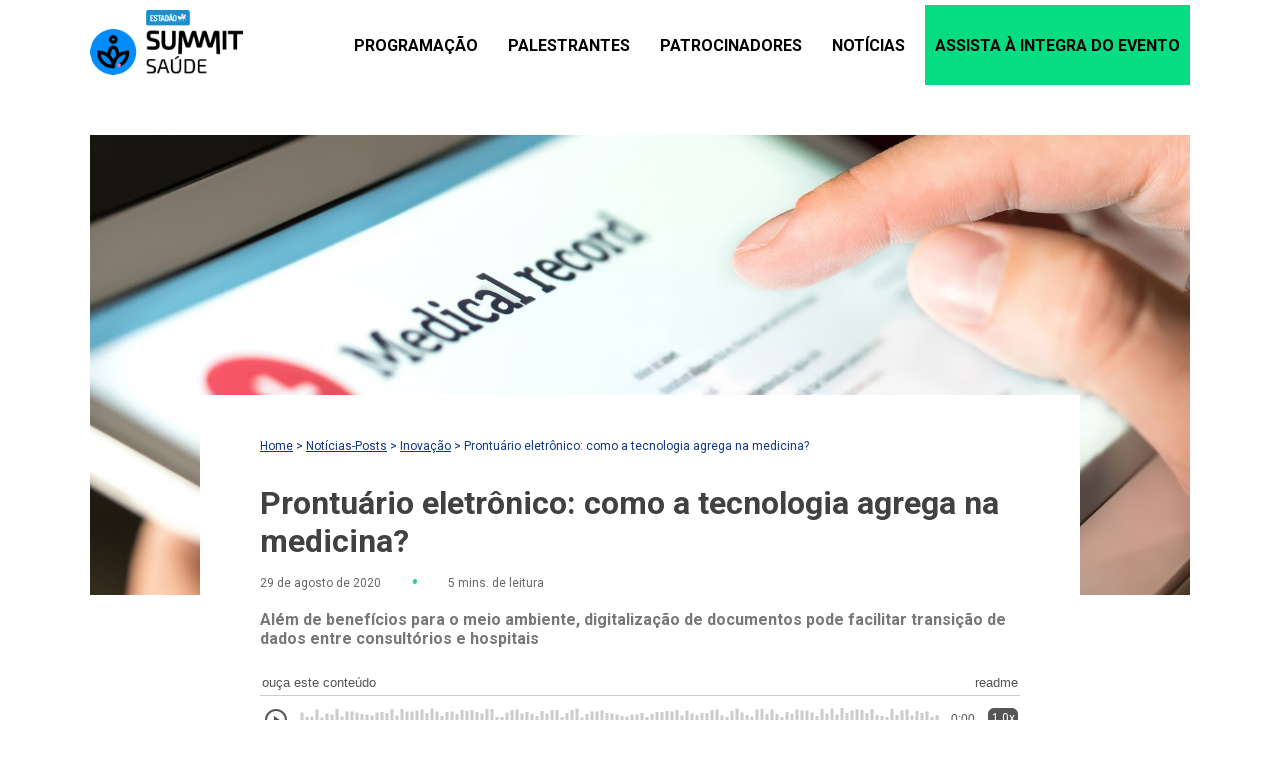

--- FILE ---
content_type: text/html; charset=UTF-8
request_url: https://summitsaude.estadao.com.br/tecnologia/prontuario-eletronico-como-a-tecnologia-agrega-na-medicina/
body_size: 17804
content:
<!DOCTYPE html>

<html lang="pt-BR">

<head>

    <meta charset="UTF-8">
    <meta name="viewport" content="width=device-width, initial-scale=1.0">
    <meta name="description" content="Summit Saúde é o evento que reúne os principais líderes do setor para debater os desafios e oportunidades do mercado de saúde.">
    <link rel="profile" href="https://gmpg.org/xfn/11">

    <link rel="preconnect" href="https://fonts.googleapis.com">
    <link rel="preconnect" href="https://fonts.gstatic.com" crossorigin>
    <link href="https://fonts.googleapis.com/css2?family=Roboto:ital,wght@0,100;0,300;0,400;0,500;0,700;0,900;1,100;1,300;1,400;1,500;1,700;1,900&display=swap" rel="stylesheet">
    <link rel="stylesheet" href="https://fonts.googleapis.com/css2?family=Material+Symbols+Outlined:opsz,wght,FILL,GRAD@20..48,100..700,0..1,-50..200" />

    <script async="async" data-no-optimize="1" src="https://securepubads.g.doubleclick.net/tag/js/gpt.js"></script>

    
        <script data-no-optimize="1">
            window.summitsaude = ( window.summitsaude || {} );
            window.summitsaude.configsAd = {"adUnit":"\/118650305\/summit-saude\/tecnologia\/noticia","editoria":"tecnologia","is_single":true,"is_home":false,"tags":[],"tempo_para_refresh":{"publicidades":{"desktop_dia_de_semana":"25","desktop_final_de_semana":"15","mobile_dia_de_semana":"15","mobile_final_de_semana":"10"},"publicidades_premium":{"desktop_dia_de_semana":"45","desktop_final_de_semana":"25","mobile_dia_de_semana":"30","mobile_final_de_semana":"20"}}};
        </script>
    <meta name='robots' content='index, follow, max-image-preview:large, max-snippet:-1, max-video-preview:-1' />

	<!-- This site is optimized with the Yoast SEO plugin v23.2 - https://yoast.com/wordpress/plugins/seo/ -->
	<meta name="description" content="Quais são os benefícios da digitalização das informações médicas? Como essa tecnologia é usada no Brasil? Clique e descubra." />
	<link rel="canonical" href="https://summitsaude.estadao.com.br/tecnologia/prontuario-eletronico-como-a-tecnologia-agrega-na-medicina/" />
	<meta property="og:locale" content="pt_BR" />
	<meta property="og:type" content="article" />
	<meta property="og:title" content="Prontuário eletrônico: como a tecnologia agrega na medicina? &#8226; Summit Saúde Estadão" />
	<meta property="og:description" content="Quais são os benefícios da digitalização das informações médicas? Como essa tecnologia é usada no Brasil? Clique e descubra." />
	<meta property="og:url" content="https://summitsaude.estadao.com.br/tecnologia/prontuario-eletronico-como-a-tecnologia-agrega-na-medicina/" />
	<meta property="og:site_name" content="Summit Saúde Estadão" />
	<meta property="article:published_time" content="2020-08-29T13:00:00+00:00" />
	<meta property="article:modified_time" content="2020-08-24T19:46:05+00:00" />
	<meta property="og:image" content="https://summitsaude.estadao.com.br/wp-content/uploads/2020/08/shutterstock_1203309871-1.jpg" />
	<meta property="og:image:width" content="1600" />
	<meta property="og:image:height" content="1067" />
	<meta property="og:image:type" content="image/jpeg" />
	<meta name="author" content="saude" />
	<meta name="twitter:card" content="summary_large_image" />
	<meta name="twitter:label1" content="Escrito por" />
	<meta name="twitter:data1" content="saude" />
	<meta name="twitter:label2" content="Est. tempo de leitura" />
	<meta name="twitter:data2" content="4 minutos" />
	<script type="application/ld+json" class="yoast-schema-graph">{"@context":"https://schema.org","@graph":[{"@type":"Article","@id":"https://summitsaude.estadao.com.br/tecnologia/prontuario-eletronico-como-a-tecnologia-agrega-na-medicina/#article","isPartOf":{"@id":"https://summitsaude.estadao.com.br/tecnologia/prontuario-eletronico-como-a-tecnologia-agrega-na-medicina/"},"author":{"name":"saude","@id":"https://summitsaude.estadao.com.br/#/schema/person/e98cfae0615eb83741911e6999d5b6d2"},"headline":"Prontuário eletrônico: como a tecnologia agrega na medicina?","datePublished":"2020-08-29T13:00:00+00:00","dateModified":"2020-08-24T19:46:05+00:00","mainEntityOfPage":{"@id":"https://summitsaude.estadao.com.br/tecnologia/prontuario-eletronico-como-a-tecnologia-agrega-na-medicina/"},"wordCount":846,"commentCount":0,"publisher":{"@id":"https://summitsaude.estadao.com.br/#organization"},"image":{"@id":"https://summitsaude.estadao.com.br/tecnologia/prontuario-eletronico-como-a-tecnologia-agrega-na-medicina/#primaryimage"},"thumbnailUrl":"https://summitsaude.estadao.com.br/wp-content/uploads/2020/08/shutterstock_1203309871-1.jpg","articleSection":["Inovação"],"inLanguage":"pt-BR","potentialAction":[{"@type":"CommentAction","name":"Comment","target":["https://summitsaude.estadao.com.br/tecnologia/prontuario-eletronico-como-a-tecnologia-agrega-na-medicina/#respond"]}]},{"@type":"WebPage","@id":"https://summitsaude.estadao.com.br/tecnologia/prontuario-eletronico-como-a-tecnologia-agrega-na-medicina/","url":"https://summitsaude.estadao.com.br/tecnologia/prontuario-eletronico-como-a-tecnologia-agrega-na-medicina/","name":"Prontuário eletrônico: como a tecnologia agrega na medicina? &#8226; Summit Saúde Estadão","isPartOf":{"@id":"https://summitsaude.estadao.com.br/#website"},"primaryImageOfPage":{"@id":"https://summitsaude.estadao.com.br/tecnologia/prontuario-eletronico-como-a-tecnologia-agrega-na-medicina/#primaryimage"},"image":{"@id":"https://summitsaude.estadao.com.br/tecnologia/prontuario-eletronico-como-a-tecnologia-agrega-na-medicina/#primaryimage"},"thumbnailUrl":"https://summitsaude.estadao.com.br/wp-content/uploads/2020/08/shutterstock_1203309871-1.jpg","datePublished":"2020-08-29T13:00:00+00:00","dateModified":"2020-08-24T19:46:05+00:00","description":"Quais são os benefícios da digitalização das informações médicas? Como essa tecnologia é usada no Brasil? Clique e descubra.","breadcrumb":{"@id":"https://summitsaude.estadao.com.br/tecnologia/prontuario-eletronico-como-a-tecnologia-agrega-na-medicina/#breadcrumb"},"inLanguage":"pt-BR","potentialAction":[{"@type":"ReadAction","target":["https://summitsaude.estadao.com.br/tecnologia/prontuario-eletronico-como-a-tecnologia-agrega-na-medicina/"]}]},{"@type":"ImageObject","inLanguage":"pt-BR","@id":"https://summitsaude.estadao.com.br/tecnologia/prontuario-eletronico-como-a-tecnologia-agrega-na-medicina/#primaryimage","url":"https://summitsaude.estadao.com.br/wp-content/uploads/2020/08/shutterstock_1203309871-1.jpg","contentUrl":"https://summitsaude.estadao.com.br/wp-content/uploads/2020/08/shutterstock_1203309871-1.jpg","width":1600,"height":1067},{"@type":"BreadcrumbList","@id":"https://summitsaude.estadao.com.br/tecnologia/prontuario-eletronico-como-a-tecnologia-agrega-na-medicina/#breadcrumb","itemListElement":[{"@type":"ListItem","position":1,"name":"Home","item":"https://summitsaude.estadao.com.br/"},{"@type":"ListItem","position":2,"name":"Notícias-Posts","item":"https://summitsaude.estadao.com.br/noticias-posts/"},{"@type":"ListItem","position":3,"name":"Inovação","item":"https://summitsaude.estadao.com.br/tecnologia/"},{"@type":"ListItem","position":4,"name":"Prontuário eletrônico: como a tecnologia agrega na medicina?"}]},{"@type":"WebSite","@id":"https://summitsaude.estadao.com.br/#website","url":"https://summitsaude.estadao.com.br/","name":"Summit Saúde Estadão","description":"O maior e mais importante evento de saúde do Brasil. Summit Saúde, com a presença dos nomes mais importantes da saúde nacional.","publisher":{"@id":"https://summitsaude.estadao.com.br/#organization"},"potentialAction":[{"@type":"SearchAction","target":{"@type":"EntryPoint","urlTemplate":"https://summitsaude.estadao.com.br/?s={search_term_string}"},"query-input":"required name=search_term_string"}],"inLanguage":"pt-BR"},{"@type":"Organization","@id":"https://summitsaude.estadao.com.br/#organization","name":"Summit Saúde","url":"https://summitsaude.estadao.com.br/","logo":{"@type":"ImageObject","inLanguage":"pt-BR","@id":"https://summitsaude.estadao.com.br/#/schema/logo/image/","url":"https://summitsaude.estadao.com.br/wp-content/uploads/2020/08/logo-summit-saude.png","contentUrl":"https://summitsaude.estadao.com.br/wp-content/uploads/2020/08/logo-summit-saude.png","width":124,"height":52,"caption":"Summit Saúde"},"image":{"@id":"https://summitsaude.estadao.com.br/#/schema/logo/image/"}},{"@type":"Person","@id":"https://summitsaude.estadao.com.br/#/schema/person/e98cfae0615eb83741911e6999d5b6d2","name":"saude","image":{"@type":"ImageObject","inLanguage":"pt-BR","@id":"https://summitsaude.estadao.com.br/#/schema/person/image/","url":"https://secure.gravatar.com/avatar/a4129722ff7f612149b5b173b40a7282?s=96&d=mm&r=g","contentUrl":"https://secure.gravatar.com/avatar/a4129722ff7f612149b5b173b40a7282?s=96&d=mm&r=g","caption":"saude"},"sameAs":["https://estadaosummitsaude.nznvaas.io"]}]}</script>
	<!-- / Yoast SEO plugin. -->


<link rel='dns-prefetch' href='//code.jquery.com' />
<link rel='dns-prefetch' href='//cdn.jsdelivr.net' />
<script type="text/javascript" id="wpp-js" src="https://summitsaude.estadao.com.br/wp-content/plugins/wordpress-popular-posts/assets/js/wpp.min.js?ver=7.3.3" data-sampling="0" data-sampling-rate="100" data-api-url="https://summitsaude.estadao.com.br/wp-json/wordpress-popular-posts" data-post-id="6763" data-token="ef8469df3a" data-lang="0" data-debug="0"></script>
<link rel="alternate" type="application/rss+xml" title="Feed de comentários para Summit Saúde Estadão &raquo; Prontuário eletrônico: como a tecnologia agrega na medicina?" href="https://summitsaude.estadao.com.br/tecnologia/prontuario-eletronico-como-a-tecnologia-agrega-na-medicina/feed/" />
<script type="text/javascript">
/* <![CDATA[ */
window._wpemojiSettings = {"baseUrl":"https:\/\/s.w.org\/images\/core\/emoji\/14.0.0\/72x72\/","ext":".png","svgUrl":"https:\/\/s.w.org\/images\/core\/emoji\/14.0.0\/svg\/","svgExt":".svg","source":{"concatemoji":"https:\/\/summitsaude.estadao.com.br\/wp-includes\/js\/wp-emoji-release.min.js?ver=6.4.7"}};
/*! This file is auto-generated */
!function(i,n){var o,s,e;function c(e){try{var t={supportTests:e,timestamp:(new Date).valueOf()};sessionStorage.setItem(o,JSON.stringify(t))}catch(e){}}function p(e,t,n){e.clearRect(0,0,e.canvas.width,e.canvas.height),e.fillText(t,0,0);var t=new Uint32Array(e.getImageData(0,0,e.canvas.width,e.canvas.height).data),r=(e.clearRect(0,0,e.canvas.width,e.canvas.height),e.fillText(n,0,0),new Uint32Array(e.getImageData(0,0,e.canvas.width,e.canvas.height).data));return t.every(function(e,t){return e===r[t]})}function u(e,t,n){switch(t){case"flag":return n(e,"\ud83c\udff3\ufe0f\u200d\u26a7\ufe0f","\ud83c\udff3\ufe0f\u200b\u26a7\ufe0f")?!1:!n(e,"\ud83c\uddfa\ud83c\uddf3","\ud83c\uddfa\u200b\ud83c\uddf3")&&!n(e,"\ud83c\udff4\udb40\udc67\udb40\udc62\udb40\udc65\udb40\udc6e\udb40\udc67\udb40\udc7f","\ud83c\udff4\u200b\udb40\udc67\u200b\udb40\udc62\u200b\udb40\udc65\u200b\udb40\udc6e\u200b\udb40\udc67\u200b\udb40\udc7f");case"emoji":return!n(e,"\ud83e\udef1\ud83c\udffb\u200d\ud83e\udef2\ud83c\udfff","\ud83e\udef1\ud83c\udffb\u200b\ud83e\udef2\ud83c\udfff")}return!1}function f(e,t,n){var r="undefined"!=typeof WorkerGlobalScope&&self instanceof WorkerGlobalScope?new OffscreenCanvas(300,150):i.createElement("canvas"),a=r.getContext("2d",{willReadFrequently:!0}),o=(a.textBaseline="top",a.font="600 32px Arial",{});return e.forEach(function(e){o[e]=t(a,e,n)}),o}function t(e){var t=i.createElement("script");t.src=e,t.defer=!0,i.head.appendChild(t)}"undefined"!=typeof Promise&&(o="wpEmojiSettingsSupports",s=["flag","emoji"],n.supports={everything:!0,everythingExceptFlag:!0},e=new Promise(function(e){i.addEventListener("DOMContentLoaded",e,{once:!0})}),new Promise(function(t){var n=function(){try{var e=JSON.parse(sessionStorage.getItem(o));if("object"==typeof e&&"number"==typeof e.timestamp&&(new Date).valueOf()<e.timestamp+604800&&"object"==typeof e.supportTests)return e.supportTests}catch(e){}return null}();if(!n){if("undefined"!=typeof Worker&&"undefined"!=typeof OffscreenCanvas&&"undefined"!=typeof URL&&URL.createObjectURL&&"undefined"!=typeof Blob)try{var e="postMessage("+f.toString()+"("+[JSON.stringify(s),u.toString(),p.toString()].join(",")+"));",r=new Blob([e],{type:"text/javascript"}),a=new Worker(URL.createObjectURL(r),{name:"wpTestEmojiSupports"});return void(a.onmessage=function(e){c(n=e.data),a.terminate(),t(n)})}catch(e){}c(n=f(s,u,p))}t(n)}).then(function(e){for(var t in e)n.supports[t]=e[t],n.supports.everything=n.supports.everything&&n.supports[t],"flag"!==t&&(n.supports.everythingExceptFlag=n.supports.everythingExceptFlag&&n.supports[t]);n.supports.everythingExceptFlag=n.supports.everythingExceptFlag&&!n.supports.flag,n.DOMReady=!1,n.readyCallback=function(){n.DOMReady=!0}}).then(function(){return e}).then(function(){var e;n.supports.everything||(n.readyCallback(),(e=n.source||{}).concatemoji?t(e.concatemoji):e.wpemoji&&e.twemoji&&(t(e.twemoji),t(e.wpemoji)))}))}((window,document),window._wpemojiSettings);
/* ]]> */
</script>
<style id='wp-emoji-styles-inline-css' type='text/css'>

	img.wp-smiley, img.emoji {
		display: inline !important;
		border: none !important;
		box-shadow: none !important;
		height: 1em !important;
		width: 1em !important;
		margin: 0 0.07em !important;
		vertical-align: -0.1em !important;
		background: none !important;
		padding: 0 !important;
	}
</style>
<style id='safe-svg-svg-icon-style-inline-css' type='text/css'>
.safe-svg-cover{text-align:center}.safe-svg-cover .safe-svg-inside{display:inline-block;max-width:100%}.safe-svg-cover svg{height:100%;max-height:100%;max-width:100%;width:100%}

</style>
<style id='global-styles-inline-css' type='text/css'>
body{--wp--preset--color--black: #000000;--wp--preset--color--cyan-bluish-gray: #abb8c3;--wp--preset--color--white: #ffffff;--wp--preset--color--pale-pink: #f78da7;--wp--preset--color--vivid-red: #cf2e2e;--wp--preset--color--luminous-vivid-orange: #ff6900;--wp--preset--color--luminous-vivid-amber: #fcb900;--wp--preset--color--light-green-cyan: #7bdcb5;--wp--preset--color--vivid-green-cyan: #00d084;--wp--preset--color--pale-cyan-blue: #8ed1fc;--wp--preset--color--vivid-cyan-blue: #0693e3;--wp--preset--color--vivid-purple: #9b51e0;--wp--preset--gradient--vivid-cyan-blue-to-vivid-purple: linear-gradient(135deg,rgba(6,147,227,1) 0%,rgb(155,81,224) 100%);--wp--preset--gradient--light-green-cyan-to-vivid-green-cyan: linear-gradient(135deg,rgb(122,220,180) 0%,rgb(0,208,130) 100%);--wp--preset--gradient--luminous-vivid-amber-to-luminous-vivid-orange: linear-gradient(135deg,rgba(252,185,0,1) 0%,rgba(255,105,0,1) 100%);--wp--preset--gradient--luminous-vivid-orange-to-vivid-red: linear-gradient(135deg,rgba(255,105,0,1) 0%,rgb(207,46,46) 100%);--wp--preset--gradient--very-light-gray-to-cyan-bluish-gray: linear-gradient(135deg,rgb(238,238,238) 0%,rgb(169,184,195) 100%);--wp--preset--gradient--cool-to-warm-spectrum: linear-gradient(135deg,rgb(74,234,220) 0%,rgb(151,120,209) 20%,rgb(207,42,186) 40%,rgb(238,44,130) 60%,rgb(251,105,98) 80%,rgb(254,248,76) 100%);--wp--preset--gradient--blush-light-purple: linear-gradient(135deg,rgb(255,206,236) 0%,rgb(152,150,240) 100%);--wp--preset--gradient--blush-bordeaux: linear-gradient(135deg,rgb(254,205,165) 0%,rgb(254,45,45) 50%,rgb(107,0,62) 100%);--wp--preset--gradient--luminous-dusk: linear-gradient(135deg,rgb(255,203,112) 0%,rgb(199,81,192) 50%,rgb(65,88,208) 100%);--wp--preset--gradient--pale-ocean: linear-gradient(135deg,rgb(255,245,203) 0%,rgb(182,227,212) 50%,rgb(51,167,181) 100%);--wp--preset--gradient--electric-grass: linear-gradient(135deg,rgb(202,248,128) 0%,rgb(113,206,126) 100%);--wp--preset--gradient--midnight: linear-gradient(135deg,rgb(2,3,129) 0%,rgb(40,116,252) 100%);--wp--preset--font-size--small: 13px;--wp--preset--font-size--medium: 20px;--wp--preset--font-size--large: 36px;--wp--preset--font-size--x-large: 42px;--wp--preset--spacing--20: 0.44rem;--wp--preset--spacing--30: 0.67rem;--wp--preset--spacing--40: 1rem;--wp--preset--spacing--50: 1.5rem;--wp--preset--spacing--60: 2.25rem;--wp--preset--spacing--70: 3.38rem;--wp--preset--spacing--80: 5.06rem;--wp--preset--shadow--natural: 6px 6px 9px rgba(0, 0, 0, 0.2);--wp--preset--shadow--deep: 12px 12px 50px rgba(0, 0, 0, 0.4);--wp--preset--shadow--sharp: 6px 6px 0px rgba(0, 0, 0, 0.2);--wp--preset--shadow--outlined: 6px 6px 0px -3px rgba(255, 255, 255, 1), 6px 6px rgba(0, 0, 0, 1);--wp--preset--shadow--crisp: 6px 6px 0px rgba(0, 0, 0, 1);}:where(.is-layout-flex){gap: 0.5em;}:where(.is-layout-grid){gap: 0.5em;}body .is-layout-flow > .alignleft{float: left;margin-inline-start: 0;margin-inline-end: 2em;}body .is-layout-flow > .alignright{float: right;margin-inline-start: 2em;margin-inline-end: 0;}body .is-layout-flow > .aligncenter{margin-left: auto !important;margin-right: auto !important;}body .is-layout-constrained > .alignleft{float: left;margin-inline-start: 0;margin-inline-end: 2em;}body .is-layout-constrained > .alignright{float: right;margin-inline-start: 2em;margin-inline-end: 0;}body .is-layout-constrained > .aligncenter{margin-left: auto !important;margin-right: auto !important;}body .is-layout-constrained > :where(:not(.alignleft):not(.alignright):not(.alignfull)){max-width: var(--wp--style--global--content-size);margin-left: auto !important;margin-right: auto !important;}body .is-layout-constrained > .alignwide{max-width: var(--wp--style--global--wide-size);}body .is-layout-flex{display: flex;}body .is-layout-flex{flex-wrap: wrap;align-items: center;}body .is-layout-flex > *{margin: 0;}body .is-layout-grid{display: grid;}body .is-layout-grid > *{margin: 0;}:where(.wp-block-columns.is-layout-flex){gap: 2em;}:where(.wp-block-columns.is-layout-grid){gap: 2em;}:where(.wp-block-post-template.is-layout-flex){gap: 1.25em;}:where(.wp-block-post-template.is-layout-grid){gap: 1.25em;}.has-black-color{color: var(--wp--preset--color--black) !important;}.has-cyan-bluish-gray-color{color: var(--wp--preset--color--cyan-bluish-gray) !important;}.has-white-color{color: var(--wp--preset--color--white) !important;}.has-pale-pink-color{color: var(--wp--preset--color--pale-pink) !important;}.has-vivid-red-color{color: var(--wp--preset--color--vivid-red) !important;}.has-luminous-vivid-orange-color{color: var(--wp--preset--color--luminous-vivid-orange) !important;}.has-luminous-vivid-amber-color{color: var(--wp--preset--color--luminous-vivid-amber) !important;}.has-light-green-cyan-color{color: var(--wp--preset--color--light-green-cyan) !important;}.has-vivid-green-cyan-color{color: var(--wp--preset--color--vivid-green-cyan) !important;}.has-pale-cyan-blue-color{color: var(--wp--preset--color--pale-cyan-blue) !important;}.has-vivid-cyan-blue-color{color: var(--wp--preset--color--vivid-cyan-blue) !important;}.has-vivid-purple-color{color: var(--wp--preset--color--vivid-purple) !important;}.has-black-background-color{background-color: var(--wp--preset--color--black) !important;}.has-cyan-bluish-gray-background-color{background-color: var(--wp--preset--color--cyan-bluish-gray) !important;}.has-white-background-color{background-color: var(--wp--preset--color--white) !important;}.has-pale-pink-background-color{background-color: var(--wp--preset--color--pale-pink) !important;}.has-vivid-red-background-color{background-color: var(--wp--preset--color--vivid-red) !important;}.has-luminous-vivid-orange-background-color{background-color: var(--wp--preset--color--luminous-vivid-orange) !important;}.has-luminous-vivid-amber-background-color{background-color: var(--wp--preset--color--luminous-vivid-amber) !important;}.has-light-green-cyan-background-color{background-color: var(--wp--preset--color--light-green-cyan) !important;}.has-vivid-green-cyan-background-color{background-color: var(--wp--preset--color--vivid-green-cyan) !important;}.has-pale-cyan-blue-background-color{background-color: var(--wp--preset--color--pale-cyan-blue) !important;}.has-vivid-cyan-blue-background-color{background-color: var(--wp--preset--color--vivid-cyan-blue) !important;}.has-vivid-purple-background-color{background-color: var(--wp--preset--color--vivid-purple) !important;}.has-black-border-color{border-color: var(--wp--preset--color--black) !important;}.has-cyan-bluish-gray-border-color{border-color: var(--wp--preset--color--cyan-bluish-gray) !important;}.has-white-border-color{border-color: var(--wp--preset--color--white) !important;}.has-pale-pink-border-color{border-color: var(--wp--preset--color--pale-pink) !important;}.has-vivid-red-border-color{border-color: var(--wp--preset--color--vivid-red) !important;}.has-luminous-vivid-orange-border-color{border-color: var(--wp--preset--color--luminous-vivid-orange) !important;}.has-luminous-vivid-amber-border-color{border-color: var(--wp--preset--color--luminous-vivid-amber) !important;}.has-light-green-cyan-border-color{border-color: var(--wp--preset--color--light-green-cyan) !important;}.has-vivid-green-cyan-border-color{border-color: var(--wp--preset--color--vivid-green-cyan) !important;}.has-pale-cyan-blue-border-color{border-color: var(--wp--preset--color--pale-cyan-blue) !important;}.has-vivid-cyan-blue-border-color{border-color: var(--wp--preset--color--vivid-cyan-blue) !important;}.has-vivid-purple-border-color{border-color: var(--wp--preset--color--vivid-purple) !important;}.has-vivid-cyan-blue-to-vivid-purple-gradient-background{background: var(--wp--preset--gradient--vivid-cyan-blue-to-vivid-purple) !important;}.has-light-green-cyan-to-vivid-green-cyan-gradient-background{background: var(--wp--preset--gradient--light-green-cyan-to-vivid-green-cyan) !important;}.has-luminous-vivid-amber-to-luminous-vivid-orange-gradient-background{background: var(--wp--preset--gradient--luminous-vivid-amber-to-luminous-vivid-orange) !important;}.has-luminous-vivid-orange-to-vivid-red-gradient-background{background: var(--wp--preset--gradient--luminous-vivid-orange-to-vivid-red) !important;}.has-very-light-gray-to-cyan-bluish-gray-gradient-background{background: var(--wp--preset--gradient--very-light-gray-to-cyan-bluish-gray) !important;}.has-cool-to-warm-spectrum-gradient-background{background: var(--wp--preset--gradient--cool-to-warm-spectrum) !important;}.has-blush-light-purple-gradient-background{background: var(--wp--preset--gradient--blush-light-purple) !important;}.has-blush-bordeaux-gradient-background{background: var(--wp--preset--gradient--blush-bordeaux) !important;}.has-luminous-dusk-gradient-background{background: var(--wp--preset--gradient--luminous-dusk) !important;}.has-pale-ocean-gradient-background{background: var(--wp--preset--gradient--pale-ocean) !important;}.has-electric-grass-gradient-background{background: var(--wp--preset--gradient--electric-grass) !important;}.has-midnight-gradient-background{background: var(--wp--preset--gradient--midnight) !important;}.has-small-font-size{font-size: var(--wp--preset--font-size--small) !important;}.has-medium-font-size{font-size: var(--wp--preset--font-size--medium) !important;}.has-large-font-size{font-size: var(--wp--preset--font-size--large) !important;}.has-x-large-font-size{font-size: var(--wp--preset--font-size--x-large) !important;}
.wp-block-navigation a:where(:not(.wp-element-button)){color: inherit;}
:where(.wp-block-post-template.is-layout-flex){gap: 1.25em;}:where(.wp-block-post-template.is-layout-grid){gap: 1.25em;}
:where(.wp-block-columns.is-layout-flex){gap: 2em;}:where(.wp-block-columns.is-layout-grid){gap: 2em;}
.wp-block-pullquote{font-size: 1.5em;line-height: 1.6;}
</style>
<link rel='stylesheet' id='contact-form-7-css' href='https://summitsaude.estadao.com.br/wp-content/plugins/contact-form-7/includes/css/styles.css?ver=5.9.8' type='text/css' media='all' />
<link rel='stylesheet' id='wordpress-popular-posts-css-css' href='https://summitsaude.estadao.com.br/wp-content/plugins/wordpress-popular-posts/assets/css/wpp.css?ver=7.3.3' type='text/css' media='all' />
<link rel='stylesheet' id='style-main-css' href='https://summitsaude.estadao.com.br/wp-content/themes/summit_saude/dist/bundle.min.css?ver=1.0.10' type='text/css' media='all' />
<link rel='stylesheet' id='swiper-css-css' href='https://cdn.jsdelivr.net/npm/swiper@11/swiper-bundle.min.css?ver=6.4.7' type='text/css' media='all' />
<link rel='stylesheet' id='hurrytimer-css' href='https://summitsaude.estadao.com.br/wp-content/uploads/hurrytimer/css/9df58149135cd1c1.css?ver=6.4.7' type='text/css' media='all' />
<script type="text/javascript" src="https://code.jquery.com/jquery-3.7.1.min.js?ver=6.4.7" id="jquery-js"></script>
<script type="text/javascript" src="https://cdn.jsdelivr.net/npm/swiper@11/swiper-bundle.min.js?ver=6.4.7" id="swiper-js-js"></script>
<script type="text/javascript" src="https://summitsaude.estadao.com.br/wp-content/themes/summit_saude/dist/bundle.min.js?ver=1.0.10" id="script-main-js"></script>
<link rel="https://api.w.org/" href="https://summitsaude.estadao.com.br/wp-json/" /><link rel="alternate" type="application/json" href="https://summitsaude.estadao.com.br/wp-json/wp/v2/posts/6763" /><link rel="EditURI" type="application/rsd+xml" title="RSD" href="https://summitsaude.estadao.com.br/xmlrpc.php?rsd" />
<meta name="generator" content="WordPress 6.4.7" />
<link rel='shortlink' href='https://summitsaude.estadao.com.br/?p=6763' />
<link rel="alternate" type="application/json+oembed" href="https://summitsaude.estadao.com.br/wp-json/oembed/1.0/embed?url=https%3A%2F%2Fsummitsaude.estadao.com.br%2Ftecnologia%2Fprontuario-eletronico-como-a-tecnologia-agrega-na-medicina%2F" />
<link rel="alternate" type="text/xml+oembed" href="https://summitsaude.estadao.com.br/wp-json/oembed/1.0/embed?url=https%3A%2F%2Fsummitsaude.estadao.com.br%2Ftecnologia%2Fprontuario-eletronico-como-a-tecnologia-agrega-na-medicina%2F&#038;format=xml" />
            <style id="wpp-loading-animation-styles">@-webkit-keyframes bgslide{from{background-position-x:0}to{background-position-x:-200%}}@keyframes bgslide{from{background-position-x:0}to{background-position-x:-200%}}.wpp-widget-block-placeholder,.wpp-shortcode-placeholder{margin:0 auto;width:60px;height:3px;background:#dd3737;background:linear-gradient(90deg,#dd3737 0%,#571313 10%,#dd3737 100%);background-size:200% auto;border-radius:3px;-webkit-animation:bgslide 1s infinite linear;animation:bgslide 1s infinite linear}</style>
            <link rel="amphtml" href="https://summitsaude.estadao.com.br/tecnologia/prontuario-eletronico-como-a-tecnologia-agrega-na-medicina/amp/"><!-- <link rel="preconnect" href="https://fonts.googleapis.com">
<link rel="preconnect" href="https://fonts.gstatic.com" as="font" type="font/woff2" crossorigin>
<link href="https://fonts.googleapis.com/css2?family=Poppins:wght@300;400;500;600&display=swap" as="font" type="font/woff2" rel="stylesheet"> -->

<!-- Hotjar Tracking Code for https://summitsaude.estadao.com.br/ -->
<!-- <script>
    (function(h,o,t,j,a,r){
        h.hj=h.hj||function(){(h.hj.q=h.hj.q||[]).push(arguments)};
        h._hjSettings={hjid:1839763,hjsv:6};
        a=o.getElementsByTagName('head')[0];
        r=o.createElement('script');r.async=1;
        r.src=t+h._hjSettings.hjid+j+h._hjSettings.hjsv;
        a.appendChild(r);
    })(window,document,'https://static.hotjar.com/c/hotjar-','.js?sv=');
</script> --><link rel="icon" href="https://summitsaude.estadao.com.br/wp-content/uploads/2020/07/favicon.png" sizes="32x32" />
<link rel="icon" href="https://summitsaude.estadao.com.br/wp-content/uploads/2020/07/favicon.png" sizes="192x192" />
<link rel="apple-touch-icon" href="https://summitsaude.estadao.com.br/wp-content/uploads/2020/07/favicon.png" />
<meta name="msapplication-TileImage" content="https://summitsaude.estadao.com.br/wp-content/uploads/2020/07/favicon.png" />

    <!-- Publicidade -->
    <script data-no-optimize="1" src="https://summitsaude.estadao.com.br/wp-content/themes/summit_saude/inc/ads/assets/js/config-publicidades.min.js?v=1.0.10"></script>
    <link data-no-optimize="1" rel="stylesheet" href="https://summitsaude.estadao.com.br/wp-content/themes/summit_saude/inc/ads/assets/css/publicidades.min.css?v=1.0.10">

    <meta name="msvalidate.01" content="9BBC9E4226018A237D2265C80B01C1C6" />

    <!-- Global site tag (gtag.js) - Google Analytics -->
    <!--<script async src="https://www.googletagmanager.com/gtag/js?id=UA-125552095-4"></script>
    <script>
    window.dataLayer = window.dataLayer || [];

        function gtag() {
            dataLayer.push(arguments);
        }
        gtag('js', new Date());
        gtag('config', 'UA-125552095-4');
    </script>-->

    <!-- Google tag (gtag.js) -->
    <script async src="https://www.googletagmanager.com/gtag/js?id=G-JRCHVW1C7Q"></script>
    <script>
        window.dataLayer = window.dataLayer || [];
        function gtag(){
            dataLayer.push(arguments);
        }
        gtag('js', new Date());
        gtag('config', 'G-JRCHVW1C7Q');
    </script>

    <!-- Google Tag Manager -->
    <!--<script>
        (function(w, d, s, l, i) {
            w[l] = w[l] || [];
            w[l].push({
                'gtm.start': new Date().getTime(),
                event: 'gtm.js'
            });
            var f = d.getElementsByTagName(s)[0],
                j = d.createElement(s),
                dl = l != 'dataLayer' ? '&l=' + l : '';
            j.async = true;
            j.src =
                'https://www.googletagmanager.com/gtm.js?id=' + i + dl;
            f.parentNode.insertBefore(j, f);
        })(window, document, 'script', 'dataLayer', 'GTM-T7Q3TR8');
    </script>-->
    <!-- End Google Tag Manager -->


    <!-- Google GA4 Tag Manager -->

    
    <!--PERMUTIVE-->
    <script>
        !function(e,o,n,i){if(!e){e=e||{},window.permutive=e,e.q=[];var t=function(){return([1e7]+-1e3+-4e3+-8e3+-1e11).replace(/[018]/g,function(e){return(e^(window.crypto||window.msCrypto).getRandomValues(new Uint8Array(1))[0]&15>>e/4).toString(16)})};e.config=i||{},e.config.apiKey=o,e.config.workspaceId=n,e.config.environment=e.config.environment||"production",(window.crypto||window.msCrypto)&&(e.config.viewId=t());for(var g=["addon","identify","track","trigger","query","segment","segments","ready","on","once","user","consent"],r=0;r<g.length;r++){var w=g[r];e[w]=function(o){return function(){var n=Array.prototype.slice.call(arguments,0);e.q.push({functionName:o,arguments:n})}}(w)}}}(window.permutive,"e7be0ed6-b742-4872-aee1-86e922db2cf9","d8d2afed-c874-40f4-8d17-f533b9b5d9b8",{"consentRequired": false});
        window.googletag=window.googletag||{},window.googletag.cmd=window.googletag.cmd||[],window.googletag.cmd.push(function(){if(0===window.googletag.pubads().getTargeting("permutive").length){var e=window.localStorage.getItem("_pdfps");window.googletag.pubads().setTargeting("permutive",e?JSON.parse(e):[]);var o=window.localStorage.getItem("permutive-id");o&&(window.googletag.pubads().setTargeting("puid",o),window.googletag.pubads().setTargeting("ptime",Date.now().toString())),window.permutive.config.viewId&&window.googletag.pubads().setTargeting("prmtvvid",window.permutive.config.viewId),window.permutive.config.workspaceId&&window.googletag.pubads().setTargeting("prmtvwid",window.permutive.config.workspaceId)}});
        permutive.addon('web',{
            "page": {
                "section": "Inovação",
                "is_subscriber": false,
                "article": {
                    "published_date": "2020-08-29T10:08:00-03:00",
                    "title": "Prontuário eletrônico: como a tecnologia agrega na medicina?",
                    "authors": [
                        "saude"
                    ],
                    "description": "Além de benefícios para o meio ambiente, digitalização de documentos pode facilitar transição de dados entre consultórios e hospitais
",
                    "tags": [
                                            ]
                }
            }
        });
    </script>
    <script async src="https://d8d2afed-c874-40f4-8d17-f533b9b5d9b8.edge.permutive.app/d8d2afed-c874-40f4-8d17-f533b9b5d9b8-web.js"></script>
    <!--PERMUTIVE-->

    <script>
    var dataLayerGA4 = [{
        tipo_pagina: "conteudo",
        titulo: "Prontuário eletrônico: como a tecnologia agrega na medicina?",
        editoria: "summit_saude",
        content_group: "summit_saude",
        subeditoria: "tecnologia",
        autor: "saude",
        tag: "",
        data_publicacao: "2020-08-29T10:08:00-03:00",
        squad: "mercado_anunciante",
        host_name: "https://summitsaude.estadao.com.br/"
    }];
    </script>

    <script>
        (function(w, d, s, l, i) {
            w[l] = w[l] || [];
            w[l].push({
                'gtm.start': new Date().getTime(),
                event: 'gtm.js'
            });
            var f = d.getElementsByTagName(s)[0],
                j = d.createElement(s),
                dl = l != 'dataLayer' ? '&l=' + l : '';
            j.async = true;
            j.src =
                'https://www.googletagmanager.com/gtm.js?id=' + i + dl;
            f.parentNode.insertBefore(j, f);
        })(window, document, 'script', 'dataLayerGA4', 'GTM-5L32PDBW');
    </script>
    <!-- End GA4 Google Tag Manager -->

    <!-- Begin comScore Tag -->
    <script>
    var _comscore = _comscore || [];
    _comscore.push({
        c1: "2",
        c2: "24963488",
        cs_ucfr: "1",
        options: {
            enableFirstPartyCookie: true
        }
    });
    (function() {
        var s = document.createElement("script"),
            el =
            document.getElementsByTagName("script")[0];
        s.async = true;
        s.src = "https://sb.scorecardresearch.com/cs/24963488/beacon.js";
        el.parentNode.insertBefore(s, el);
    })();
    </script>
    <!-- End comScore Tag -->

    <!-- Meta Pixel Code -->
    <script>
        ! function(f, b, e, v, n, t, s) {
            if (f.fbq) return;
            n = f.fbq = function() {
                n.callMethod ?
                    n.callMethod.apply(n, arguments) : n.queue.push(arguments)
            };
            if (!f._fbq) f._fbq = n;
            n.push = n;
            n.loaded = !0;
            n.version = '2.0';
            n.queue = [];
            t = b.createElement(e);
            t.async = !0;
            t.src = v;
            s = b.getElementsByTagName(e)[0];
            s.parentNode.insertBefore(t, s)
        }(window, document, 'script',
            'https://connect.facebook.net/en_US/fbevents.js');
        fbq('init', '1173128513619460');
        fbq('track', 'PageView');
    </script>
    <noscript><img height="1" width="1" style="display:none" src="https://www.facebook.com/tr?id=1173128513619460&ev=PageView&noscript=1" /></noscript>
    <!-- End Meta Pixel Code -->

    <!-- Facebook Pixel Code -->
    <script>
        !function(f,b,e,v,n,t,s){
            if(f.fbq) return;
                n=f.fbq=function(){n.callMethod?
                n.callMethod.apply(n,arguments):n.queue.push(arguments)
            };
            if(!f._fbq) f._fbq=n;
                n.push=n;
                n.loaded=!0;
                n.version='2.0';
                n.queue=[];
                t=b.createElement(e);
                t.async=!0;
                t.src=v;
                s=b.getElementsByTagName(e)[0];
                s.parentNode.insertBefore(t,s)
        }(window,document,'script', 'https://connect.facebook.net/en_US/fbevents.js');
            
        fbq('init', '434135200507815');
        fbq('track', 'PageView');
    </script>
    <noscript><img height="1" width="1" src="https://www.facebook.com/tr?id=434135200507815&ev=PageView&noscript=1"/></noscript>
    <!-- End Facebook Pixel Code -->

    <!-- Linkedin Pixel Code -->
    <script type="text/javascript">
        _linkedin_partner_id = "4600545";
        window._linkedin_data_partner_ids = window._linkedin_data_partner_ids || [];
        window._linkedin_data_partner_ids.push(_linkedin_partner_id);
    </script>
    <script type="text/javascript">
        (function(l) {
            if (!l) {
                window.lintrk = function(a, b) {
                    window.lintrk.q.push([a, b])
                };
                window.lintrk.q = []
            }
            var s = document.getElementsByTagName("script")[0];
            var b = document.createElement("script");
            b.type = "text/javascript";
            b.async = true;
            b.src = "https://snap.licdn.com/li.lms-analytics/insight.min.js";
            s.parentNode.insertBefore(b, s);
        })(window.lintrk);
    </script>
    <noscript>
        <img height="1" width="1" style="display:none;" alt="" src="https://px.ads.linkedin.com/collect/?pid=4600545&fmt=gif" />
    </noscript>
    <!-- End Linkedin Pixel Code -->

    <title>Prontuário eletrônico: como a tecnologia agrega na medicina? - Summit Saúde</title>
</head>

<body class="post-template-default single single-post postid-6763 single-format-standard wp-custom-logo">

    <!-- Google Tag Manager (noscript) -->
    <!--<noscript><iframe src="https://www.googletagmanager.com/ns.html?id=GTM-T7Q3TR8" height="0" width="0" style="display:none;visibility:hidden"></iframe></noscript>-->
    <!-- End Google Tag Manager (noscript) -->

    <!-- Google  GA4 Tag Manager (noscript) -->
    <noscript><iframe src="https://www.googletagmanager.com/ns.html?id=GTM-5L32PDBW" height="0" width="0" style="display:none;visibility:hidden"></iframe></noscript>
    <!-- End Google Tag Manager (noscript) -->
     

    <!-- Begin comScore Tag -->
    <noscript><img src="https://sb.scorecardresearch.com/p?c1=2&amp;c2=24963488&amp;cs_ucfr=1&amp;cv=3.9.1&amp;cj=1"></noscript>
    <!-- End comScore Tag -->

    
<header>
    <div class="container">
        <div class="header-default">
            <a class="area-logo" href="https://summitsaude.estadao.com.br">
                <img src="https://summitsaude.estadao.com.br/wp-content/themes/summit_saude/components/header/assets/img/logo-saude-head2.png" alt="Logo do summit saúde">
            </a>

            <nav class="navbar-default">
                <ul>
                                                                        <li class="item-navbar-programacao " title="Programação" >
                                <a href="https://summitsaude.estadao.com.br/programacao/">
                                    Programação                                </a>
                            </li>
                                                                                                <li class="item-navbar-palestrantes " title="Palestrantes" >
                                <a href="https://summitsaude.estadao.com.br/palestrantes/">
                                    Palestrantes                                </a>
                            </li>
                                                                                                <li class="item-navbar-patrocinadores " title="Patrocinadores" >
                                <a href="https://summitsaude.estadao.com.br/patrocinadores/">
                                    Patrocinadores                                </a>
                            </li>
                                                                                                <li class="item-navbar-noticias " title="Notícias" >
                                <a href="https://summitsaude.estadao.com.br/noticias/">
                                    Notícias                                </a>
                            </li>
                                            
                                            <li class="item-navbar-inscricoes actived" title="ASSISTA À INTEGRA DO EVENTO">
                            <a href="https://www.youtube.com/playlist?list=PLY0j3fVIJp7i1L6-rySyJDdNu8OhnF8HC" target="_blank" style="color:#000000 !important;">
                                ASSISTA À INTEGRA DO EVENTO                            </a>
                        </li>
                                    </ul>
            </nav>

            <button class="button-navbar-mobile">
                <span class="material-symbols-outlined">
                    menu
                </span>
            </button>
        </div>
    </div>
</header>

<div class="area-navbar-mobile">
    <div class="content-navbar-mobile">
        <button>
            <span class="material-symbols-outlined">
                close
            </span>
        </button>

        <nav class="navbar-mobile">
            <ul>
                                                            <li class="" title="Programação">
                            <a href="https://summitsaude.estadao.com.br/programacao/"  >
                                Programação                            </a>
                        </li>
                                                                                <li class="" title="Palestrantes">
                            <a href="https://summitsaude.estadao.com.br/palestrantes/"  >
                                Palestrantes                            </a>
                        </li>
                                                                                <li class="" title="Patrocinadores">
                            <a href="https://summitsaude.estadao.com.br/patrocinadores/"  >
                                Patrocinadores                            </a>
                        </li>
                                                                                <li class="" title="Notícias">
                            <a href="https://summitsaude.estadao.com.br/noticias/"  >
                                Notícias                            </a>
                        </li>
                                                    
                                    <li class="item-navbar-inscricoes actived" title="ASSISTA À INTEGRA DO EVENTO">
                        <a href="https://www.youtube.com/playlist?list=PLY0j3fVIJp7i1L6-rySyJDdNu8OhnF8HC" target="_blank" style="color:#000000 !important;">
                            ASSISTA À INTEGRA DO EVENTO                        </a>
                    </li>
                
            </ul>
        </nav>
    </div>
</div>

<script>
    window.addEventListener('DOMContentLoaded', () => {
        const getUrlParams = (keys = []) => {
            const u = new URL(window.location.href);
            const out = {};
            keys.forEach(k => {
                const v = u.searchParams.get(k);
                if (v !== null) out[k] = v;
            });
            return out;
        }

        const getUtmData = () => {
            const utmsCurrent = getUrlParams([
                'utm_source','utm_medium','utm_campaign','utm_term','utm_content'
            ]);

            if(Object.keys(utmsCurrent).length > 0){
                localStorage.setItem('utm_storage', JSON.stringify(utmsCurrent));
            }

            const utmLocal = localStorage.getItem('utm_storage');

            if(utmLocal){
                const format = JSON.parse(utmLocal);
                const links = document.querySelectorAll('header a[target="_blank"], .area-navbar-mobile a[target="_blank"], .header-evento a[target="_blank"], .header_buttons_content a[target="_blank"]');
                let query = "";

                Object.keys(format).forEach((param, index) => {
                    query += (index > 0 ? '&' : '?') + param + '=' + format[param];
                })

                if(links.length > 0){
                    links.forEach(link => {
                        let href = link.href;
                        
                        if(href.indexOf('?') !== -1){
                            href += query.replace('?', '&');
                        }else{
                            href += query
                        }

                        link.href = href;
                    });
                }
            }
        }
        
        getUtmData();
    });
</script>
    
<div class="container">
    <div class="content-single">
        <div class="area-imagem-thumb" style="background-image: url(https://summitsaude.estadao.com.br/wp-content/uploads/2020/08/shutterstock_1203309871-1.jpg);"></div>

        <div class="text-single">
            <div id="breadcrumbs" class="links-breadcrumb"><span><span><a href="https://summitsaude.estadao.com.br/">Home</a></span> &gt; <span><a href="https://summitsaude.estadao.com.br/noticias-posts/">Notícias-Posts</a></span> &gt; <span><a href="https://summitsaude.estadao.com.br/tecnologia/">Inovação</a></span> &gt; <span class="breadcrumb_last" aria-current="page">Prontuário eletrônico: como a tecnologia agrega na medicina?</span></span></div>
            <h1>Prontuário eletrônico: como a tecnologia agrega na medicina?</h1>
            <div class="date-time-card">
                <span class="data-time">
                    29 de agosto de 2020                </span>
                <i class="data-time">&bull;</i>
                <span class="data-time">5 mins. de leitura</span>
            </div>

            <strong class="excerpt_post"><p>Além de benefícios para o meio ambiente, digitalização de documentos pode facilitar transição de dados entre consultórios e hospitais</p>
</strong>

            <!-- begin ReadMe script -->
            <div id="audiome-container"></div>
            <script defer src="https://readme.ai/static/widget/estadao-summit-mobilidade.js"> </script>
            <!-- end ReadMe script -->

            
        <div class="area-publicidade-rectangular">
            <p>Publicidade</p>
            <div class="area-publicidade">
                <div id="htopo">
                    <script data-no-optimize="1">
                        googletag.cmd.push(function() {
                            googletag.display("htopo");
                        });
                    </script>
                </div>
            </div>
        </div>
    
            <div class="the-content">
                
<p>A <a href="https://summitsaude.estadao.com.br/a-importancia-da-telemedicina-no-combate-a-pandemias/">pandemia</a> do novo coronavírus tem feito com que a comunidade médica descubra alguns dos benefícios do uso da tecnologia em clínicas e hospitais. Com o isolamento social, a <a href="https://summitsaude.estadao.com.br/summit-saude-discute-desafios-novas-tecnologias/">telemedicina</a> surge com a proposta de democratizar o atendimento profissional por plataformas online e cria soluções interessantes para o armazenamento de dados, como a implantação do prontuário eletrônico.</p>
<p><strong>Conheça o </strong><a href="https://bit.ly/39ubTrs"><strong>Summit Saúde</strong></a><strong>, um evento que reúne as maiores autoridades do Brasil nas áreas médica e hospitalar.</strong></p>
<p>Nos Estados Unidos, o governo criou um incentivo financeiro para instituições que adotem a digitalização dos dados dos pacientes. Dessa forma, seria possível criar um banco de dados unificados entre todos os estabelecimentos médicos norte-americanos e facilitar o compartilhamento de informações entre eles.</p>
<p>Mesmo assim, o prontuário eletrônico realmente é mais benéfico que o arquivamento físico? Como essa tecnologia funciona? Ela já é utilizada no Brasil?</p>



<h2 class="wp-block-heading"><strong>O que é o prontuário eletrônico?</strong></h2>



<figure class="wp-block-image size-large"><img decoding="async" src="blob:https://estadaosummitsaude.nznvaas.io/551dfb82-02ff-485f-a91c-8279ddec4ba3" alt=""/><figcaption>Prontuário eletrônico facilita troca de informações entre instituições. (Fonte: Shutterstock)</figcaption></figure>



<p>Conforme descrito pelo Conselho Federal de Medicina (CFM), o prontuário é um documento único, que reúne uma série de informações sobre a situação da saúde de um indivíduo e que corrobora para a elaboração de um histórico geral da pessoa cadastrada. Portanto, a versão eletrônica nada mais é do que a migração desses dados para as plataformas digitais. Dessa forma, tudo de que a equipe médica precisa para fazer um atendimento de qualidade se torna alcançável através de um toque na tela do celular ou um clique no computador.</p>
<p>Os softwares relacionados também conseguem unir em uma única pasta os setores administrativo e financeiro de uma instituição, atuando na fidelização de pacientes e facilitando o trabalho diário de todos os funcionários na linha de frente e nos bastidores.</p>
<p>
        <script data-no-optimize="1">
            if(window.innerWidth > 1){
                document.write(`
                    <div class="area-publicidade-rectangular hmeio" style="margin:;">
                        <p>Publicidade</p>
                        <div class="area-publicidade">
                            <div id="hmeio1">
                            </div>
                        </div>
                    </div>
                `);

                googletag.cmd.push(function() {
                    googletag.display("hmeio1");
                });
            }
        </script>
    </p>
<p>Sua instalação pode ser responsável por um aumento significativo na rentabilidade de um consultório. Além de ser um atrativo para o paciente, que tem a certeza de um atendimento mais rápido, a automatização dos processos facilita o fluxo de pessoas no estabelecimento e, consequentemente, eleva o número de consultas.</p>



<h2 class="wp-block-heading"><strong>Quais são as principais vantagens do prontuário eletrônico?</strong></h2>



<p>A instalação do prontuário eletrônico pode ser a solução para um problema muito conhecido na medicina: a &#8220;letra de médico&#8221;. Com a digitalização dos arquivos e a implantação das assinaturas digitais, torna-se impossível que os pacientes sofram com a ilegibilidade de uma prescrição ou de um atestado.</p>
<p>Também existe um caráter ecológico na criação de um sistema digital em hospitais e clínicas. A quantidade de papel utilizado para a criação de relatórios e outros documentos administrativos sofre uma enorme queda após a digitalização do conteúdo, gerando uma ótima contribuição ao meio ambiente.</p>
<p>Há quem acredite que, ao levar a papelada para o mundo digital, é possível que a segurança dos documentos fique comprometida, porém acaba ocorrendo justamente o contrário. No mundo online, é impossível que a documentação seja perdida ou extraviada, e qualquer dano aos arquivos pode ser reparado através de constantes backups no sistema.</p>
<p>Além disso, o banco de dados está resguardado por uma plataforma extremamente criptografada, o que dificulta a ação de hackers e outros agentes maléficos. Isso garante a confidencialidade e a integridade das informações, que só podem ser acessadas por membros autorizados da equipe.</p>



<h2 class="wp-block-heading"><strong>O prontuário eletrônico no cenário brasileiro</strong></h2>



<figure class="wp-block-image size-large"><img fetchpriority="high" decoding="async" width="1024" height="668" src="https://estadaosummitsaude.nznvaas.io/wp-content/uploads/2020/08/shutterstock_772362088-1-1024x668.jpg" alt="" class="wp-image-6764" srcset="https://summitsaude.estadao.com.br/wp-content/uploads/2020/08/shutterstock_772362088-1-1024x668.jpg 1024w, https://summitsaude.estadao.com.br/wp-content/uploads/2020/08/shutterstock_772362088-1-300x196.jpg 300w, https://summitsaude.estadao.com.br/wp-content/uploads/2020/08/shutterstock_772362088-1-768x501.jpg 768w, https://summitsaude.estadao.com.br/wp-content/uploads/2020/08/shutterstock_772362088-1-1536x1002.jpg 1536w, https://summitsaude.estadao.com.br/wp-content/uploads/2020/08/shutterstock_772362088-1-1200x783.jpg 1200w, https://summitsaude.estadao.com.br/wp-content/uploads/2020/08/shutterstock_772362088-1.jpg 1600w" sizes="(max-width: 1024px) 100vw, 1024px" /><figcaption>74% das instituições médicas brasileiras usam algum tipo de registro eletrônico, indica pesquisa feita pelo CGI. (Fonte: Shutterstock)</figcaption></figure>



<p>No Brasil, existe um movimento crescente para a implantação dos prontuários eletrônicos em clínicas e hospitais privados e públicos. No Rio de Janeiro, em Mato Grosso e São Paulo circulam projetos de lei muito parecidos que visam substituir o prontuário de papel pela versão digital.</p>
<p>Já em nível nacional, um Projeto de Lei do Senado (PLS n. 474/2008) está em tramitação desde o início de 2020 para obrigar a criação de um prontuário eletrônico para os pacientes do Sistema Único de Saúde (SUS). Dessa forma, o atendimento médico brasileiro ganharia uma reformulação na integração de informações.</p>
<p>No Brasil, o prontuário eletrônico digital é regulamentado desde 2002. Na época, o CFM publicou a Resolução n. 1.638/2002, que define as diretrizes gerais do sistema no País. De acordo com os dados do Comitê Geral da Internet (CGI), 74% das instituições médicas nacionais já adotam algum tipo de registro eletrônico para seus pacientes.</p>
<p>Acompanhe as <strong>notícias mais relevantes</strong> do setor pelo blog. <a href="https://summitsaude.estadao.com.br?utm_source=nzn&amp;utm_medium=blog&amp;utm_campaign=summit">Para saber mais, é só clicar aqui.</a><strong>Fontes: </strong>Iclinic, Senado, Cetic, Conselho Federal de Medicina e Ceen.</p>
            </div>
        </div>
    </div>
</div>


<section class="ultimas-noticias layout-reduzido layout-single">
    <div class="container">
        <div class="content-posts">
            <div class="content-ultimas" data-category="22">
                <h3>Últimas notícias</h3>
                
                                    
<div class="item-post-ultima">
    <a href="https://summitsaude.estadao.com.br/tecnologia/canetas-injetaveis-nacionais-para-obesidade-estarao-nas-farmacias-a-partir-de-4-de-agosto/" class="area-imagem" title="Canetas injetáveis nacionais para obesidade estarão nas farmácias a partir de 4 de agosto" >
        <img src="https://summitsaude.estadao.com.br/wp-content/uploads/2025/08/image-2.png" alt="">
    </a>

    <div class="area-info">
        <div class="area-editoria-and-time">
            <a href="https://summitsaude.estadao.com.br/tecnologia" class="editoria" title="Inovação">
                Inovação            </a>

            <div class="reading-time">
                <img src="https://summitsaude.estadao.com.br/wp-content/themes/summit_saude/components/4_noticias/assets/img/clock.png" alt="Icon relógio">
                3 min            </div>
        </div>

        <a href="https://summitsaude.estadao.com.br/tecnologia/canetas-injetaveis-nacionais-para-obesidade-estarao-nas-farmacias-a-partir-de-4-de-agosto/" class="area-text" title="Canetas injetáveis nacionais para obesidade estarão nas farmácias a partir de 4 de agosto">
            <h4>Canetas injetáveis nacionais para obesidade estarão nas farmácias a partir de 4 de agosto</h4>
            <p></p>
        </a>
    </div>
</div>                                    
<div class="item-post-ultima">
    <a href="https://summitsaude.estadao.com.br/tecnologia/ministerio-da-saude-e-correios-se-unem-para-ampliar-testagem-do-pezinho/" class="area-imagem" title="Ministério da Saúde e Correios se unem para ampliar testagem do pezinho" >
        <img src="https://summitsaude.estadao.com.br/wp-content/uploads/2025/07/image.jpeg" alt="">
    </a>

    <div class="area-info">
        <div class="area-editoria-and-time">
            <a href="https://summitsaude.estadao.com.br/tecnologia" class="editoria" title="Inovação">
                Inovação            </a>

            <div class="reading-time">
                <img src="https://summitsaude.estadao.com.br/wp-content/themes/summit_saude/components/4_noticias/assets/img/clock.png" alt="Icon relógio">
                4 min            </div>
        </div>

        <a href="https://summitsaude.estadao.com.br/tecnologia/ministerio-da-saude-e-correios-se-unem-para-ampliar-testagem-do-pezinho/" class="area-text" title="Ministério da Saúde e Correios se unem para ampliar testagem do pezinho">
            <h4>Ministério da Saúde e Correios se unem para ampliar testagem do pezinho</h4>
            <p></p>
        </a>
    </div>
</div>                                    
<div class="item-post-ultima">
    <a href="https://summitsaude.estadao.com.br/tecnologia/anvisa-aprova-mounjaro-para-tratamento-de-obesidade-com-comorbidades/" class="area-imagem" title="Anvisa aprova Mounjaro para tratamento de obesidade com comorbidades" >
        <img src="https://summitsaude.estadao.com.br/wp-content/uploads/2025/06/image-2.jpeg" alt="">
    </a>

    <div class="area-info">
        <div class="area-editoria-and-time">
            <a href="https://summitsaude.estadao.com.br/tecnologia" class="editoria" title="Inovação">
                Inovação            </a>

            <div class="reading-time">
                <img src="https://summitsaude.estadao.com.br/wp-content/themes/summit_saude/components/4_noticias/assets/img/clock.png" alt="Icon relógio">
                5 min            </div>
        </div>

        <a href="https://summitsaude.estadao.com.br/tecnologia/anvisa-aprova-mounjaro-para-tratamento-de-obesidade-com-comorbidades/" class="area-text" title="Anvisa aprova Mounjaro para tratamento de obesidade com comorbidades">
            <h4>Anvisa aprova Mounjaro para tratamento de obesidade com comorbidades</h4>
            <p></p>
        </a>
    </div>
</div>                            </div>
                    </div>

                    <div class="area-button">
                <a href="https://summitsaude.estadao.com.br/tecnologia">Ver mais</a>
            </div>
            </div>
</section>
<section class="webstories layout-reduzido">
    <div class="container">
        <div class="area-title">
            <h3>
                Webstories
            </h3>
        </div>

        <div class="content-webstories swiper">
            <div class="list-webstories  swiper-wrapper">
                                    
<a target="_blank" href="https://summitsaude.estadao.com.br/web-stories/como-identificar-um-caso-de-transtorno-bipolar/" style="background-image: url(https://summitsaude.estadao.com.br/wp-content/uploads/2023/08/cropped-GettyImages-1434091212.jpg);" class="item-webstory  swiper-slide" lazy="loading">
    <div class="backgroud-color-webstory"></div>
    <div class="area-title">
        Como identificar um caso de transtorno bipolar?    </div>
</a>                                    
<a target="_blank" href="https://summitsaude.estadao.com.br/web-stories/quais-sao-os-sintomas-de-depressao-pos-parto/" style="background-image: url(https://summitsaude.estadao.com.br/wp-content/uploads/2023/08/cropped-GettyImages-1254070747.jpg);" class="item-webstory  swiper-slide" lazy="loading">
    <div class="backgroud-color-webstory"></div>
    <div class="area-title">
        Quais são os sintomas de depressão pós-parto?    </div>
</a>                                    
<a target="_blank" href="https://summitsaude.estadao.com.br/web-stories/como-as-redes-sociais-afetam-nossa-autoimagem/" style="background-image: url(https://summitsaude.estadao.com.br/wp-content/uploads/2023/08/cropped-GettyImages-1390883424-1.jpg);" class="item-webstory  swiper-slide" lazy="loading">
    <div class="backgroud-color-webstory"></div>
    <div class="area-title">
        Como as redes sociais afetam nossa autoimagem?    </div>
</a>                                    
<a target="_blank" href="https://summitsaude.estadao.com.br/web-stories/6-perigos-do-consumo-de-alimentos-ultraprocessados/" style="background-image: url(https://summitsaude.estadao.com.br/wp-content/uploads/2023/08/cropped-GettyImages-965883338.jpg);" class="item-webstory  swiper-slide" lazy="loading">
    <div class="backgroud-color-webstory"></div>
    <div class="area-title">
        6 perigos do consumo de alimentos ultraprocessados    </div>
</a>                                    
<a target="_blank" href="https://summitsaude.estadao.com.br/web-stories/5-beneficios-do-azeite-de-oliva-para-a-saude/" style="background-image: url(https://summitsaude.estadao.com.br/wp-content/uploads/2023/08/cropped-GettyImages-1029804530.jpg);" class="item-webstory  swiper-slide" lazy="loading">
    <div class="backgroud-color-webstory"></div>
    <div class="area-title">
        5 benefícios do azeite de oliva para a saúde    </div>
</a>                                    
<a target="_blank" href="https://summitsaude.estadao.com.br/web-stories/caminhar-ou-correr-entenda-qual-e-o-melhor-exercicio-para-seu-momento/" style="background-image: url(https://summitsaude.estadao.com.br/wp-content/uploads/2023/08/cropped-GettyImages-490778456.jpg);" class="item-webstory  swiper-slide" lazy="loading">
    <div class="backgroud-color-webstory"></div>
    <div class="area-title">
        Caminhar ou correr? Entenda qual é o melhor exercício para seu momento    </div>
</a>                                    
<a target="_blank" href="https://summitsaude.estadao.com.br/web-stories/prisao-de-ventre-qual-e-a-frequencia-considerada-normal-de-ir-ao-banheiro/" style="background-image: url(https://summitsaude.estadao.com.br/wp-content/uploads/2023/08/cropped-GettyImages-1396478667.jpg);" class="item-webstory  swiper-slide" lazy="loading">
    <div class="backgroud-color-webstory"></div>
    <div class="area-title">
        Prisão de ventre: qual é a frequência considerada normal de ir ao banheiro?    </div>
</a>                                    
<a target="_blank" href="https://summitsaude.estadao.com.br/web-stories/5-habitos-que-aumentam-a-longevidade/" style="background-image: url(https://summitsaude.estadao.com.br/wp-content/uploads/2023/08/cropped-GettyImages-1413566449.jpg);" class="item-webstory  swiper-slide" lazy="loading">
    <div class="backgroud-color-webstory"></div>
    <div class="area-title">
        5 hábitos que aumentam a longevidade    </div>
</a>                            </div>

            <div class="swiper-button-next"></div>
            <div class="swiper-button-prev"></div>
        </div>

        <div class="area-button">
                            <a href="">
                    Ver mais
                </a>
                    </div>
    </div>
</section>
<footer>
    <div class="container">
        <div class="content-footer">
            <div class="footer-container">
                <!-- Coluna 1 -->
                <div class="footer-col">
                    <h4></h4><br /><br />
                    <img src="https://summitsaude.estadao.com.br/wp-content/themes/summit_saude/components/footer/assets/img/logo-saude2.png" alt="Logo do summit saúde">
                </div>

                <!-- Coluna 2 - 2 logos -->
                <div class="footer-col">
                <h4>REALIZAÇÃO</h4><br />
                <div class="logo-grid" style="display:block;">
                    <img src="https://summitsaude.estadao.com.br/wp-content/themes/summit_saude/components/footer/assets/img/logos/logo-estadao-150-anos.png" alt="Estadão 150 anos" style="max-width: 180px;">
                </div>
                </div>

                <!-- Coluna 3 - 5 logos -->
                <div class="footer-col">
                    <h4 style="padding-left:15px;">PARCERIA</h4><br />
                    <div class="logo-grid">
                        <img src="https://summitsaude.estadao.com.br/wp-content/themes/summit_saude/components/footer/assets/img/logos/broadcast.png" alt="Logo Broadcast" style="max-width: 170px;">
                        <img src="https://summitsaude.estadao.com.br/wp-content/themes/summit_saude/components/footer/assets/img/logos/logo_estadao_acessos_p.png" alt="Logo Estadão Acessos" style="max-width: 110px;">
                        <img src="https://summitsaude.estadao.com.br/wp-content/themes/summit_saude/components/footer/assets/img/logos/estadao_blue_branco.png" alt="Logo Estadão Blue Studio" style="max-width: 130px;padding-left:15px;padding-top:10px;">
                        <img src="https://summitsaude.estadao.com.br/wp-content/themes/summit_saude/components/footer/assets/img/logos/influency.png" alt="Logo Influency" style="max-width: 130px;padding-top:10px;">
                        <img src="https://summitsaude.estadao.com.br/wp-content/themes/summit_saude/components/footer/assets/img/logos/el_dorado_br.png" alt="Logo Rádio El Dorado" style="max-width: 160px;padding-top:15px;">
                        <img src="https://summitsaude.estadao.com.br/wp-content/themes/summit_saude/components/footer/assets/img/logos/logo-paladar-20-anos.png" alt="Logo Paladar" style="padding-top: 15px;max-width: 110px;padding-left:15px;">
                    </div>
                </div>

                <!-- Coluna 4 -->
                <div class="footer-col">
                    <h4 style="padding-left:30px;">APOIO</h4><br />
                    <img src="https://summitsaude.estadao.com.br/wp-content/themes/summit_saude/components/footer/assets/img/logos/logo_inteegra_branco-p.png" alt="Logo Inteegra" style="max-width: 160px;padding-left:25px;">
                </div>

            </div>

            <div class="divider"></div>
            <p>© 2026 Estadão Blue Studio | Todos direitos reservados</p>
        </div>
    </div>
</footer>

<script type="text/javascript" src="https://summitsaude.estadao.com.br/wp-includes/js/dist/vendor/wp-polyfill-inert.min.js?ver=3.1.2" id="wp-polyfill-inert-js"></script>
<script type="text/javascript" src="https://summitsaude.estadao.com.br/wp-includes/js/dist/vendor/regenerator-runtime.min.js?ver=0.14.0" id="regenerator-runtime-js"></script>
<script type="text/javascript" src="https://summitsaude.estadao.com.br/wp-includes/js/dist/vendor/wp-polyfill.min.js?ver=3.15.0" id="wp-polyfill-js"></script>
<script type="text/javascript" src="https://summitsaude.estadao.com.br/wp-includes/js/dist/hooks.min.js?ver=c6aec9a8d4e5a5d543a1" id="wp-hooks-js"></script>
<script type="text/javascript" src="https://summitsaude.estadao.com.br/wp-includes/js/dist/i18n.min.js?ver=7701b0c3857f914212ef" id="wp-i18n-js"></script>
<script type="text/javascript" id="wp-i18n-js-after">
/* <![CDATA[ */
wp.i18n.setLocaleData( { 'text direction\u0004ltr': [ 'ltr' ] } );
/* ]]> */
</script>
<script type="text/javascript" src="https://summitsaude.estadao.com.br/wp-content/plugins/contact-form-7/includes/swv/js/index.js?ver=5.9.8" id="swv-js"></script>
<script type="text/javascript" id="contact-form-7-js-extra">
/* <![CDATA[ */
var wpcf7 = {"api":{"root":"https:\/\/summitsaude.estadao.com.br\/wp-json\/","namespace":"contact-form-7\/v1"}};
/* ]]> */
</script>
<script type="text/javascript" src="https://summitsaude.estadao.com.br/wp-content/plugins/contact-form-7/includes/js/index.js?ver=5.9.8" id="contact-form-7-js"></script>
<script type="text/javascript" src="https://summitsaude.estadao.com.br/wp-content/plugins/hurrytimer/assets/js/cookie.min.js?ver=3.14.1" id="hurryt-cookie-js"></script>
<script type="text/javascript" src="https://summitsaude.estadao.com.br/wp-content/plugins/hurrytimer/assets/js/jquery.countdown.min.js?ver=2.2.0" id="hurryt-countdown-js"></script>
<script type="text/javascript" id="hurrytimer-js-extra">
/* <![CDATA[ */
var hurrytimer_ajax_object = {"ajax_url":"https:\/\/summitsaude.estadao.com.br\/wp-admin\/admin-ajax.php","ajax_nonce":"8925b33904","disable_actions":"","methods":{"COOKIE":1,"IP":2,"USER_SESSION":3},"actionsOptions":{"none":1,"hide":2,"redirect":3,"stockStatus":4,"hideAddToCartButton":5,"displayMessage":6,"expire_coupon":7},"restartOptions":{"none":1,"immediately":2,"afterReload":3,"after_duration":4},"COOKIEPATH":"\/","COOKIE_DOMAIN":"","redirect_no_back":"1","expire_coupon_message":"","invalid_checkout_coupon_message":""};
/* ]]> */
</script>
<script type="text/javascript" src="https://summitsaude.estadao.com.br/wp-content/plugins/hurrytimer/assets/js/hurrytimer.js?ver=2.14.0" id="hurrytimer-js"></script>
</body>
</html><!--
Performance optimized by Redis Object Cache. Learn more: https://wprediscache.com

Recuperados 2055 objetos (2 MB) do Redis usando Predis (v2.4.0).
-->


--- FILE ---
content_type: text/html; charset=utf-8
request_url: https://www.google.com/recaptcha/api2/aframe
body_size: 150
content:
<!DOCTYPE HTML><html><head><meta http-equiv="content-type" content="text/html; charset=UTF-8"></head><body><script nonce="VhNJ9xULoGwSVDX-HY4kOQ">/** Anti-fraud and anti-abuse applications only. See google.com/recaptcha */ try{var clients={'sodar':'https://pagead2.googlesyndication.com/pagead/sodar?'};window.addEventListener("message",function(a){try{if(a.source===window.parent){var b=JSON.parse(a.data);var c=clients[b['id']];if(c){var d=document.createElement('img');d.src=c+b['params']+'&rc='+(localStorage.getItem("rc::a")?sessionStorage.getItem("rc::b"):"");window.document.body.appendChild(d);sessionStorage.setItem("rc::e",parseInt(sessionStorage.getItem("rc::e")||0)+1);localStorage.setItem("rc::h",'1768745224444');}}}catch(b){}});window.parent.postMessage("_grecaptcha_ready", "*");}catch(b){}</script></body></html>

--- FILE ---
content_type: application/javascript; charset=utf-8
request_url: https://fundingchoicesmessages.google.com/f/AGSKWxWIxeCv6lflfHeD2v9yax_Hz8Fcgg3h4sfwZ5EsG3kM2h5zJv7hGwA1GTMgAARAQwrbxgk2aWExvxHwT3myUPlmY32K60ymavqu3oWNxPgHyRNQDMk6hzL-Utmk-vlUcJ_rE7Mixx4naThKiJ3nF1Zi4aSC9Gs7wMPQSMUSaZ_9YpBm5rzdqyNFo3ja/_.html?clicktag=/publisher.ad./ads?zone=/tikilink?/ad728x.
body_size: -1291
content:
window['ff936725-4dfd-416e-aa66-9ea352adea8a'] = true;